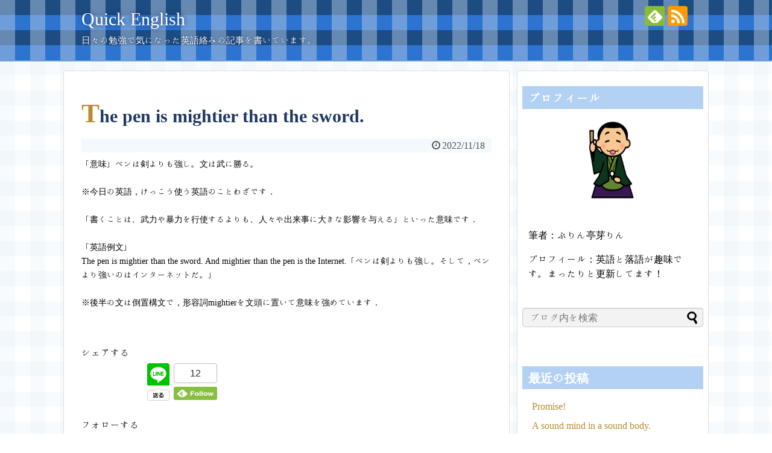

--- FILE ---
content_type: text/html; charset=UTF-8
request_url: https://kimama-freedays.ddns.net/eng/2022/11/18/the-pen-is-mightier-than-the-sword/
body_size: 9896
content:
<!DOCTYPE html>
<html lang="ja">
<head>
<!-- Global site tag (gtag.js) - Google Analytics -->
<script async src="https://www.googletagmanager.com/gtag/js?id=UA-146432632-1"></script>
<script>
  window.dataLayer = window.dataLayer || [];
  function gtag(){dataLayer.push(arguments);}
  gtag('js', new Date());

  gtag('config', 'UA-146432632-1');
</script>
<!-- /Global site tag (gtag.js) - Google Analytics -->
<meta charset="UTF-8">
  <meta name="viewport" content="width=device-width,initial-scale=1.0">
<link rel="alternate" type="application/rss+xml" title="Quick English RSS Feed" href="https://kimama-freedays.ddns.net/eng/feed/" />
<link rel="pingback" href="https://kimama-freedays.ddns.net/eng/xmlrpc.php" />
<meta name="description" content="「意味」ペンは剣よりも強し。文は武に勝る。※今日の英語，けっこう使う英語のことわざです．「書くことは、武力や暴力を行使するよりも、人々や出来事に大きな影響を与える」といった意味です．「英語例文」The pen is mightier than the sword. And mightier than the pen is the Internet.「ペンは剣よりも強し。そして，ペンより強いのはインターネットだ。」※後半の文は倒置構文で，形容詞mightierを文頭に置いて意味を強めています．..." />
<!-- OGP -->
<meta property="og:type" content="article">
<meta property="og:description" content="「意味」ペンは剣よりも強し。文は武に勝る。※今日の英語，けっこう使う英語のことわざです．「書くことは、武力や暴力を行使するよりも、人々や出来事に大きな影響を与える」といった意味です．「英語例文」The pen is mightier than the sword. And mightier than the pen is the Internet.「ペンは剣よりも強し。そして，ペンより強いのはインターネットだ。」※後半の文は倒置構文で，形容詞mightierを文頭に置いて意味を強めています．...">
<meta property="og:title" content="The pen is mightier than the sword.">
<meta property="og:url" content="https://kimama-freedays.ddns.net/eng/2022/11/18/the-pen-is-mightier-than-the-sword/">
<meta property="og:image" content="https://kimama-freedays.ddns.net/eng/wp-content/themes/simplicity2-child/images/og-image.jpg">
<meta property="og:site_name" content="Quick English">
<meta property="og:locale" content="ja_JP">
<!-- /OGP -->
<!-- Twitter Card -->
<meta name="twitter:card" content="summary">
<meta name="twitter:description" content="「意味」ペンは剣よりも強し。文は武に勝る。※今日の英語，けっこう使う英語のことわざです．「書くことは、武力や暴力を行使するよりも、人々や出来事に大きな影響を与える」といった意味です．「英語例文」The pen is mightier than the sword. And mightier than the pen is the Internet.「ペンは剣よりも強し。そして，ペンより強いのはインターネットだ。」※後半の文は倒置構文で，形容詞mightierを文頭に置いて意味を強めています．...">
<meta name="twitter:title" content="The pen is mightier than the sword.">
<meta name="twitter:url" content="https://kimama-freedays.ddns.net/eng/2022/11/18/the-pen-is-mightier-than-the-sword/">
<meta name="twitter:image" content="https://kimama-freedays.ddns.net/eng/wp-content/themes/simplicity2-child/images/og-image.jpg">
<meta name="twitter:domain" content="kimama-freedays.ddns.net">
<!-- /Twitter Card -->



<script async src="https://pagead2.googlesyndication.com/pagead/js/adsbygoogle.js"></script>
<script>
     (adsbygoogle = window.adsbygoogle || []).push({
          google_ad_client: "ca-pub-1444787537476088",
          enable_page_level_ads: true
     });
</script><title>The pen is mightier than the sword.</title>
<meta name='robots' content='max-image-preview:large' />
<link rel='dns-prefetch' href='//fonts.googleapis.com' />
<link rel='dns-prefetch' href='//s.w.org' />
<link rel="alternate" type="application/rss+xml" title="Quick English &raquo; フィード" href="https://kimama-freedays.ddns.net/eng/feed/" />
<link rel="alternate" type="application/rss+xml" title="Quick English &raquo; コメントフィード" href="https://kimama-freedays.ddns.net/eng/comments/feed/" />
<script type="text/javascript">
window._wpemojiSettings = {"baseUrl":"https:\/\/s.w.org\/images\/core\/emoji\/13.1.0\/72x72\/","ext":".png","svgUrl":"https:\/\/s.w.org\/images\/core\/emoji\/13.1.0\/svg\/","svgExt":".svg","source":{"concatemoji":"https:\/\/kimama-freedays.ddns.net\/eng\/wp-includes\/js\/wp-emoji-release.min.js?ver=5.9.12"}};
/*! This file is auto-generated */
!function(e,a,t){var n,r,o,i=a.createElement("canvas"),p=i.getContext&&i.getContext("2d");function s(e,t){var a=String.fromCharCode;p.clearRect(0,0,i.width,i.height),p.fillText(a.apply(this,e),0,0);e=i.toDataURL();return p.clearRect(0,0,i.width,i.height),p.fillText(a.apply(this,t),0,0),e===i.toDataURL()}function c(e){var t=a.createElement("script");t.src=e,t.defer=t.type="text/javascript",a.getElementsByTagName("head")[0].appendChild(t)}for(o=Array("flag","emoji"),t.supports={everything:!0,everythingExceptFlag:!0},r=0;r<o.length;r++)t.supports[o[r]]=function(e){if(!p||!p.fillText)return!1;switch(p.textBaseline="top",p.font="600 32px Arial",e){case"flag":return s([127987,65039,8205,9895,65039],[127987,65039,8203,9895,65039])?!1:!s([55356,56826,55356,56819],[55356,56826,8203,55356,56819])&&!s([55356,57332,56128,56423,56128,56418,56128,56421,56128,56430,56128,56423,56128,56447],[55356,57332,8203,56128,56423,8203,56128,56418,8203,56128,56421,8203,56128,56430,8203,56128,56423,8203,56128,56447]);case"emoji":return!s([10084,65039,8205,55357,56613],[10084,65039,8203,55357,56613])}return!1}(o[r]),t.supports.everything=t.supports.everything&&t.supports[o[r]],"flag"!==o[r]&&(t.supports.everythingExceptFlag=t.supports.everythingExceptFlag&&t.supports[o[r]]);t.supports.everythingExceptFlag=t.supports.everythingExceptFlag&&!t.supports.flag,t.DOMReady=!1,t.readyCallback=function(){t.DOMReady=!0},t.supports.everything||(n=function(){t.readyCallback()},a.addEventListener?(a.addEventListener("DOMContentLoaded",n,!1),e.addEventListener("load",n,!1)):(e.attachEvent("onload",n),a.attachEvent("onreadystatechange",function(){"complete"===a.readyState&&t.readyCallback()})),(n=t.source||{}).concatemoji?c(n.concatemoji):n.wpemoji&&n.twemoji&&(c(n.twemoji),c(n.wpemoji)))}(window,document,window._wpemojiSettings);
</script>
<style type="text/css">
img.wp-smiley,
img.emoji {
	display: inline !important;
	border: none !important;
	box-shadow: none !important;
	height: 1em !important;
	width: 1em !important;
	margin: 0 0.07em !important;
	vertical-align: -0.1em !important;
	background: none !important;
	padding: 0 !important;
}
</style>
	<link rel='stylesheet' id='simplicity-style-css'  href='https://kimama-freedays.ddns.net/eng/wp-content/themes/simplicity2/style.css?ver=5.9.12&#038;fver=20190502013828' type='text/css' media='all' />
<link rel='stylesheet' id='responsive-style-css'  href='https://kimama-freedays.ddns.net/eng/wp-content/themes/simplicity2/css/responsive-pc.css?ver=5.9.12&#038;fver=20190502013828' type='text/css' media='all' />
<link rel='stylesheet' id='skin-style-css'  href='https://kimama-freedays.ddns.net/eng/wp-content/themes/simplicity2/skins/gingham-clean/style.css?ver=5.9.12&#038;fver=20190502013828' type='text/css' media='all' />
<link rel='stylesheet' id='font-awesome-style-css'  href='https://kimama-freedays.ddns.net/eng/wp-content/themes/simplicity2/webfonts/css/font-awesome.min.css?ver=5.9.12&#038;fver=20190502013828' type='text/css' media='all' />
<link rel='stylesheet' id='icomoon-style-css'  href='https://kimama-freedays.ddns.net/eng/wp-content/themes/simplicity2/webfonts/icomoon/style.css?ver=5.9.12&#038;fver=20190502013828' type='text/css' media='all' />
<link rel='stylesheet' id='google-fonts-hannari-css'  href='https://fonts.googleapis.com/earlyaccess/hannari.css?ver=5.9.12' type='text/css' media='all' />
<link rel='stylesheet' id='responsive-mode-style-css'  href='https://kimama-freedays.ddns.net/eng/wp-content/themes/simplicity2/responsive.css?ver=5.9.12&#038;fver=20190502013828' type='text/css' media='all' />
<link rel='stylesheet' id='narrow-style-css'  href='https://kimama-freedays.ddns.net/eng/wp-content/themes/simplicity2/css/narrow.css?ver=5.9.12&#038;fver=20190502013828' type='text/css' media='all' />
<link rel='stylesheet' id='media-style-css'  href='https://kimama-freedays.ddns.net/eng/wp-content/themes/simplicity2/css/media.css?ver=5.9.12&#038;fver=20190502013828' type='text/css' media='all' />
<link rel='stylesheet' id='animatedmodal-normalize-style-css'  href='https://kimama-freedays.ddns.net/eng/wp-content/themes/simplicity2/css/normalize.min.css?ver=5.9.12&#038;fver=20190502013828' type='text/css' media='all' />
<link rel='stylesheet' id='animatedmodal-animate-style-css'  href='https://kimama-freedays.ddns.net/eng/wp-content/themes/simplicity2/css/animate.min.css?ver=5.9.12&#038;fver=20190502013828' type='text/css' media='all' />
<link rel='stylesheet' id='extension-style-css'  href='https://kimama-freedays.ddns.net/eng/wp-content/themes/simplicity2/css/extension.css?ver=5.9.12&#038;fver=20190502013828' type='text/css' media='all' />
<style id='extension-style-inline-css' type='text/css'>
ul.snsp li.twitter-page a span{background-color:#55acee}ul.snsp li.facebook-page a span{background-color:#3b5998}ul.snsp li.google-plus-page a span{background-color:#dd4b39}ul.snsp li.instagram-page a span{background-color:#3f729b}ul.snsp li.hatebu-page a span{background-color:#008fde}ul.snsp li.pinterest-page a span{background-color:#cc2127}ul.snsp li.youtube-page a span{background-color:#e52d27}ul.snsp li.flickr-page a span{background-color:#1d1d1b}ul.snsp li.github-page a span{background-color:#24292e}ul.snsp li.line-page a span{background-color:#00c300}ul.snsp li.feedly-page a span{background-color:#87bd33}ul.snsp li.push7-page a span{background-color:#eeac00}ul.snsp li.rss-page a span{background-color:#fe9900}ul.snsp li a:hover{opacity:.7}#s{background-color:#f3f3f3}.article{font-size:14px}@media screen and (max-width:639px){.article br{display:block}}body{font-family:'Hannari'}
</style>
<link rel='stylesheet' id='child-style-css'  href='https://kimama-freedays.ddns.net/eng/wp-content/themes/simplicity2-child/style.css?ver=5.9.12&#038;fver=20190504123544' type='text/css' media='all' />
<link rel='stylesheet' id='child-responsive-mode-style-css'  href='https://kimama-freedays.ddns.net/eng/wp-content/themes/simplicity2-child/responsive.css?ver=5.9.12&#038;fver=20190502013848' type='text/css' media='all' />
<link rel='stylesheet' id='print-style-css'  href='https://kimama-freedays.ddns.net/eng/wp-content/themes/simplicity2/css/print.css?ver=5.9.12&#038;fver=20190502013828' type='text/css' media='print' />
<link rel='stylesheet' id='sns-twitter-type-style-css'  href='https://kimama-freedays.ddns.net/eng/wp-content/themes/simplicity2/css/sns-twitter-type.css?ver=5.9.12&#038;fver=20190502013828' type='text/css' media='all' />
<link rel='stylesheet' id='wp-block-library-css'  href='https://kimama-freedays.ddns.net/eng/wp-includes/css/dist/block-library/style.min.css?ver=5.9.12' type='text/css' media='all' />
<style id='global-styles-inline-css' type='text/css'>
body{--wp--preset--color--black: #000000;--wp--preset--color--cyan-bluish-gray: #abb8c3;--wp--preset--color--white: #ffffff;--wp--preset--color--pale-pink: #f78da7;--wp--preset--color--vivid-red: #cf2e2e;--wp--preset--color--luminous-vivid-orange: #ff6900;--wp--preset--color--luminous-vivid-amber: #fcb900;--wp--preset--color--light-green-cyan: #7bdcb5;--wp--preset--color--vivid-green-cyan: #00d084;--wp--preset--color--pale-cyan-blue: #8ed1fc;--wp--preset--color--vivid-cyan-blue: #0693e3;--wp--preset--color--vivid-purple: #9b51e0;--wp--preset--gradient--vivid-cyan-blue-to-vivid-purple: linear-gradient(135deg,rgba(6,147,227,1) 0%,rgb(155,81,224) 100%);--wp--preset--gradient--light-green-cyan-to-vivid-green-cyan: linear-gradient(135deg,rgb(122,220,180) 0%,rgb(0,208,130) 100%);--wp--preset--gradient--luminous-vivid-amber-to-luminous-vivid-orange: linear-gradient(135deg,rgba(252,185,0,1) 0%,rgba(255,105,0,1) 100%);--wp--preset--gradient--luminous-vivid-orange-to-vivid-red: linear-gradient(135deg,rgba(255,105,0,1) 0%,rgb(207,46,46) 100%);--wp--preset--gradient--very-light-gray-to-cyan-bluish-gray: linear-gradient(135deg,rgb(238,238,238) 0%,rgb(169,184,195) 100%);--wp--preset--gradient--cool-to-warm-spectrum: linear-gradient(135deg,rgb(74,234,220) 0%,rgb(151,120,209) 20%,rgb(207,42,186) 40%,rgb(238,44,130) 60%,rgb(251,105,98) 80%,rgb(254,248,76) 100%);--wp--preset--gradient--blush-light-purple: linear-gradient(135deg,rgb(255,206,236) 0%,rgb(152,150,240) 100%);--wp--preset--gradient--blush-bordeaux: linear-gradient(135deg,rgb(254,205,165) 0%,rgb(254,45,45) 50%,rgb(107,0,62) 100%);--wp--preset--gradient--luminous-dusk: linear-gradient(135deg,rgb(255,203,112) 0%,rgb(199,81,192) 50%,rgb(65,88,208) 100%);--wp--preset--gradient--pale-ocean: linear-gradient(135deg,rgb(255,245,203) 0%,rgb(182,227,212) 50%,rgb(51,167,181) 100%);--wp--preset--gradient--electric-grass: linear-gradient(135deg,rgb(202,248,128) 0%,rgb(113,206,126) 100%);--wp--preset--gradient--midnight: linear-gradient(135deg,rgb(2,3,129) 0%,rgb(40,116,252) 100%);--wp--preset--duotone--dark-grayscale: url('#wp-duotone-dark-grayscale');--wp--preset--duotone--grayscale: url('#wp-duotone-grayscale');--wp--preset--duotone--purple-yellow: url('#wp-duotone-purple-yellow');--wp--preset--duotone--blue-red: url('#wp-duotone-blue-red');--wp--preset--duotone--midnight: url('#wp-duotone-midnight');--wp--preset--duotone--magenta-yellow: url('#wp-duotone-magenta-yellow');--wp--preset--duotone--purple-green: url('#wp-duotone-purple-green');--wp--preset--duotone--blue-orange: url('#wp-duotone-blue-orange');--wp--preset--font-size--small: 13px;--wp--preset--font-size--medium: 20px;--wp--preset--font-size--large: 36px;--wp--preset--font-size--x-large: 42px;}.has-black-color{color: var(--wp--preset--color--black) !important;}.has-cyan-bluish-gray-color{color: var(--wp--preset--color--cyan-bluish-gray) !important;}.has-white-color{color: var(--wp--preset--color--white) !important;}.has-pale-pink-color{color: var(--wp--preset--color--pale-pink) !important;}.has-vivid-red-color{color: var(--wp--preset--color--vivid-red) !important;}.has-luminous-vivid-orange-color{color: var(--wp--preset--color--luminous-vivid-orange) !important;}.has-luminous-vivid-amber-color{color: var(--wp--preset--color--luminous-vivid-amber) !important;}.has-light-green-cyan-color{color: var(--wp--preset--color--light-green-cyan) !important;}.has-vivid-green-cyan-color{color: var(--wp--preset--color--vivid-green-cyan) !important;}.has-pale-cyan-blue-color{color: var(--wp--preset--color--pale-cyan-blue) !important;}.has-vivid-cyan-blue-color{color: var(--wp--preset--color--vivid-cyan-blue) !important;}.has-vivid-purple-color{color: var(--wp--preset--color--vivid-purple) !important;}.has-black-background-color{background-color: var(--wp--preset--color--black) !important;}.has-cyan-bluish-gray-background-color{background-color: var(--wp--preset--color--cyan-bluish-gray) !important;}.has-white-background-color{background-color: var(--wp--preset--color--white) !important;}.has-pale-pink-background-color{background-color: var(--wp--preset--color--pale-pink) !important;}.has-vivid-red-background-color{background-color: var(--wp--preset--color--vivid-red) !important;}.has-luminous-vivid-orange-background-color{background-color: var(--wp--preset--color--luminous-vivid-orange) !important;}.has-luminous-vivid-amber-background-color{background-color: var(--wp--preset--color--luminous-vivid-amber) !important;}.has-light-green-cyan-background-color{background-color: var(--wp--preset--color--light-green-cyan) !important;}.has-vivid-green-cyan-background-color{background-color: var(--wp--preset--color--vivid-green-cyan) !important;}.has-pale-cyan-blue-background-color{background-color: var(--wp--preset--color--pale-cyan-blue) !important;}.has-vivid-cyan-blue-background-color{background-color: var(--wp--preset--color--vivid-cyan-blue) !important;}.has-vivid-purple-background-color{background-color: var(--wp--preset--color--vivid-purple) !important;}.has-black-border-color{border-color: var(--wp--preset--color--black) !important;}.has-cyan-bluish-gray-border-color{border-color: var(--wp--preset--color--cyan-bluish-gray) !important;}.has-white-border-color{border-color: var(--wp--preset--color--white) !important;}.has-pale-pink-border-color{border-color: var(--wp--preset--color--pale-pink) !important;}.has-vivid-red-border-color{border-color: var(--wp--preset--color--vivid-red) !important;}.has-luminous-vivid-orange-border-color{border-color: var(--wp--preset--color--luminous-vivid-orange) !important;}.has-luminous-vivid-amber-border-color{border-color: var(--wp--preset--color--luminous-vivid-amber) !important;}.has-light-green-cyan-border-color{border-color: var(--wp--preset--color--light-green-cyan) !important;}.has-vivid-green-cyan-border-color{border-color: var(--wp--preset--color--vivid-green-cyan) !important;}.has-pale-cyan-blue-border-color{border-color: var(--wp--preset--color--pale-cyan-blue) !important;}.has-vivid-cyan-blue-border-color{border-color: var(--wp--preset--color--vivid-cyan-blue) !important;}.has-vivid-purple-border-color{border-color: var(--wp--preset--color--vivid-purple) !important;}.has-vivid-cyan-blue-to-vivid-purple-gradient-background{background: var(--wp--preset--gradient--vivid-cyan-blue-to-vivid-purple) !important;}.has-light-green-cyan-to-vivid-green-cyan-gradient-background{background: var(--wp--preset--gradient--light-green-cyan-to-vivid-green-cyan) !important;}.has-luminous-vivid-amber-to-luminous-vivid-orange-gradient-background{background: var(--wp--preset--gradient--luminous-vivid-amber-to-luminous-vivid-orange) !important;}.has-luminous-vivid-orange-to-vivid-red-gradient-background{background: var(--wp--preset--gradient--luminous-vivid-orange-to-vivid-red) !important;}.has-very-light-gray-to-cyan-bluish-gray-gradient-background{background: var(--wp--preset--gradient--very-light-gray-to-cyan-bluish-gray) !important;}.has-cool-to-warm-spectrum-gradient-background{background: var(--wp--preset--gradient--cool-to-warm-spectrum) !important;}.has-blush-light-purple-gradient-background{background: var(--wp--preset--gradient--blush-light-purple) !important;}.has-blush-bordeaux-gradient-background{background: var(--wp--preset--gradient--blush-bordeaux) !important;}.has-luminous-dusk-gradient-background{background: var(--wp--preset--gradient--luminous-dusk) !important;}.has-pale-ocean-gradient-background{background: var(--wp--preset--gradient--pale-ocean) !important;}.has-electric-grass-gradient-background{background: var(--wp--preset--gradient--electric-grass) !important;}.has-midnight-gradient-background{background: var(--wp--preset--gradient--midnight) !important;}.has-small-font-size{font-size: var(--wp--preset--font-size--small) !important;}.has-medium-font-size{font-size: var(--wp--preset--font-size--medium) !important;}.has-large-font-size{font-size: var(--wp--preset--font-size--large) !important;}.has-x-large-font-size{font-size: var(--wp--preset--font-size--x-large) !important;}
</style>
<link rel='stylesheet' id='wp_make_quiz-css'  href='https://kimama-freedays.ddns.net/eng/wp-content/plugins/wp-make-quiz/style.css?ver=5.9.12&#038;fver=20190507012553' type='text/css' media='all' />
<link rel='stylesheet' id='ez-icomoon-css'  href='https://kimama-freedays.ddns.net/eng/wp-content/plugins/easy-table-of-contents/vendor/icomoon/style.min.css?ver=2.0.17&#038;fver=20210815022841' type='text/css' media='all' />
<link rel='stylesheet' id='ez-toc-css'  href='https://kimama-freedays.ddns.net/eng/wp-content/plugins/easy-table-of-contents/assets/css/screen.min.css?ver=2.0.17&#038;fver=20210815022841' type='text/css' media='all' />
<style id='ez-toc-inline-css' type='text/css'>
div#ez-toc-container p.ez-toc-title {font-size: 120%;}div#ez-toc-container p.ez-toc-title {font-weight: 500;}div#ez-toc-container ul li {font-size: 95%;}
</style>
<script type='text/javascript' src='https://kimama-freedays.ddns.net/eng/wp-includes/js/jquery/jquery.min.js?ver=3.6.0' id='jquery-core-js'></script>
<script type='text/javascript' src='https://kimama-freedays.ddns.net/eng/wp-includes/js/jquery/jquery-migrate.min.js?ver=3.3.2' id='jquery-migrate-js'></script>
<link rel="canonical" href="https://kimama-freedays.ddns.net/eng/2022/11/18/the-pen-is-mightier-than-the-sword/" />
<link rel='shortlink' href='https://kimama-freedays.ddns.net/eng/?p=2598' />
<link rel="alternate" type="application/json+oembed" href="https://kimama-freedays.ddns.net/eng/wp-json/oembed/1.0/embed?url=https%3A%2F%2Fkimama-freedays.ddns.net%2Feng%2F2022%2F11%2F18%2Fthe-pen-is-mightier-than-the-sword%2F" />
<link rel="alternate" type="text/xml+oembed" href="https://kimama-freedays.ddns.net/eng/wp-json/oembed/1.0/embed?url=https%3A%2F%2Fkimama-freedays.ddns.net%2Feng%2F2022%2F11%2F18%2Fthe-pen-is-mightier-than-the-sword%2F&#038;format=xml" />
<style type="text/css"></style><script type="text/javascript"></script><style type="text/css">.recentcomments a{display:inline !important;padding:0 !important;margin:0 !important;}</style></head>
  <body data-rsssl=1 class="post-template-default single single-post postid-2598 single-format-standard" itemscope itemtype="https://schema.org/WebPage">
    <div id="container">

      <!-- header -->
      <header itemscope itemtype="https://schema.org/WPHeader">
        <div id="header" class="clearfix">
          <div id="header-in">

                        <div id="h-top">
              <!-- モバイルメニュー表示用のボタン -->
<div id="mobile-menu">
  <a id="mobile-menu-modal" href="#animatedModal"><span class="fa fa-bars fa-2x"></span></a>
</div>

              <div class="alignleft top-title-catchphrase">
                <!-- サイトのタイトル -->
<p id="site-title" itemscope itemtype="https://schema.org/Organization">
  <a href="https://kimama-freedays.ddns.net/eng/">Quick English</a></p>
<!-- サイトの概要 -->
<p id="site-description">
  日々の勉強で気になった英語絡みの記事を書いています。</p>
              </div>

              <div class="alignright top-sns-follows">
                                <!-- SNSページ -->
<div class="sns-pages">
<p class="sns-follow-msg">フォローする</p>
<ul class="snsp">
<li class="feedly-page"><a href="//feedly.com/i/subscription/feed/https://kimama-freedays.ddns.net/eng/feed/" target="blank" title="feedlyで更新情報を購読" rel="nofollow"><span class="icon-feedly-logo"></span></a></li><li class="rss-page"><a href="https://kimama-freedays.ddns.net/eng/feed/" target="_blank" title="RSSで更新情報をフォロー" rel="nofollow"><span class="icon-rss-logo"></span></a></li>  </ul>
</div>
                              </div>

            </div><!-- /#h-top -->
          </div><!-- /#header-in -->
        </div><!-- /#header -->
      </header>

      <!-- Navigation -->
<nav itemscope itemtype="https://schema.org/SiteNavigationElement">
  <div id="navi">
      	<div id="navi-in">
      <div class="menu"></div>
    </div><!-- /#navi-in -->
  </div><!-- /#navi -->
</nav>
<!-- /Navigation -->
      <!-- 本体部分 -->
      <div id="body">
        <div id="body-in" class="cf">

          
          <!-- main -->
          <main itemscope itemprop="mainContentOfPage">
            <div id="main" itemscope itemtype="https://schema.org/Blog">
  
    <div id="post-2598" class="post-2598 post type-post status-publish format-standard hentry">
  <article class="article">
  
  
  <header>
    <h1 class="entry-title">The pen is mightier than the sword.</h1>
    <p class="post-meta">
            <span class="post-date"><span class="fa fa-clock-o fa-fw"></span><time class="entry-date date published updated" datetime="2022-11-18T18:00:00+09:00">2022/11/18</time></span>
    
      
      
      
      
      
      
    </p>

    
    
    
      </header>

  
  <div id="the-content" class="entry-content">
  「意味」ペンは剣よりも強し。文は武に勝る。<br /><br />※今日の英語，けっこう使う英語のことわざです．<br /><br />「書くことは、武力や暴力を行使するよりも、人々や出来事に大きな影響を与える」といった意味です．<br /><br />「英語例文」<br />The pen is mightier than the sword. And mightier than the pen is the Internet.「ペンは剣よりも強し。そして，ペンより強いのはインターネットだ。」<br /><br />※後半の文は倒置構文で，形容詞mightierを文頭に置いて意味を強めています．  </div>

  <footer>
    <!-- ページリンク -->
    
      <!-- 文章下広告 -->
                  

    
    <div id="sns-group" class="sns-group sns-group-bottom">
    <div class="sns-buttons sns-buttons-pc">
    <p class="sns-share-msg">シェアする</p>
    <ul class="snsb clearfix">
            <li class="facebook-btn"><div class="fb-like" data-href="https://kimama-freedays.ddns.net/eng/2022/11/18/the-pen-is-mightier-than-the-sword/" data-layout="box_count" data-action="like" data-show-faces="false" data-share="true"></div></li>
                <li class="hatena-btn"> <a href="//b.hatena.ne.jp/entry/https://kimama-freedays.ddns.net/eng/2022/11/18/the-pen-is-mightier-than-the-sword/" class="hatena-bookmark-button" data-hatena-bookmark-title="The pen is mightier than the sword.｜Quick English" data-hatena-bookmark-layout="vertical-large"><img src="//b.st-hatena.com/images/entry-button/button-only.gif" alt="このエントリーをはてなブックマークに追加" style="border: none;" /></a><script type="text/javascript" src="//b.st-hatena.com/js/bookmark_button.js" async="async"></script>
    </li>
            <li class="pocket-btn"><a data-pocket-label="pocket" data-pocket-count="vertical" class="pocket-btn" data-lang="en"></a>
<script type="text/javascript">!function(d,i){if(!d.getElementById(i)){var j=d.createElement("script");j.id=i;j.src="//widgets.getpocket.com/v1/j/btn.js?v=1";var w=d.getElementById(i);d.body.appendChild(j);}}(document,"pocket-btn-js");</script>
    </li>
            <li class="line-btn">
      <a href="//timeline.line.me/social-plugin/share?url=https%3A%2F%2Fkimama-freedays.ddns.net%2Feng%2F2022%2F11%2F18%2Fthe-pen-is-mightier-than-the-sword%2F" target="blank" class="line-btn-link" rel="nofollow">
          <img src="https://kimama-freedays.ddns.net/eng/wp-content/themes/simplicity2/images/line-btn.png" alt="" class="line-btn-img"><img src="https://kimama-freedays.ddns.net/eng/wp-content/themes/simplicity2/images/line-btn-mini.png" alt="" class="line-btn-img-mini">
        </a>
    </li>
                            <li class="feedly-btn feedly-btn-vertical">
        <div id="feedly-followers">
        <span id="feedly-count" class="feedly-count"><a href="//feedly.com/i/subscription/feed/https://kimama-freedays.ddns.net/eng/feed/" target="blank">12</a></span>
        <a href="//feedly.com/i/subscription/feed/https://kimama-freedays.ddns.net/eng/feed/" target="blank">
          <img id="feedly-follow" src="//s3.feedly.com/img/follows/feedly-follow-rectangle-flat-medium_2x.png" alt="">
        </a></div>
      </li>
                </ul>
</div>

    <!-- SNSページ -->
<div class="sns-pages">
<p class="sns-follow-msg">フォローする</p>
<ul class="snsp">
<li class="feedly-page"><a href="//feedly.com/i/subscription/feed/https://kimama-freedays.ddns.net/eng/feed/" target="blank" title="feedlyで更新情報を購読" rel="nofollow"><span class="icon-feedly-logo"></span></a></li><li class="rss-page"><a href="https://kimama-freedays.ddns.net/eng/feed/" target="_blank" title="RSSで更新情報をフォロー" rel="nofollow"><span class="icon-rss-logo"></span></a></li>  </ul>
</div>
    </div>

    
    <p class="footer-post-meta">

            <span class="post-tag"></span>
      
      <span class="post-author vcard author"><span class="fa fa-user fa-fw"></span><span class="fn"><a href="https://kimama-freedays.ddns.net/eng/author/ks/">KS</a>
</span></span>

      
          </p>
  </footer>
  </article><!-- .article -->
  </div><!-- .post -->

      <div id="under-entry-body">

            <aside id="related-entries">
        <h2>関連記事</h2>
            <p>記事は見つかりませんでした。</p>
  <br style="clear:both;">      </aside><!-- #related-entries -->
      


        <!-- 広告 -->
                  
      
      <!-- post navigation -->
<div class="navigation">
      <div class="prev"><a href="https://kimama-freedays.ddns.net/eng/2022/11/17/be-left-in-the-dust-of-be-left-behind-in-the-dust-of/" rel="prev"><span class="fa fa-arrow-left fa-2x pull-left"></span>be left in the dust (of ...); be left behind in the dust (of ...)</a></div>
      <div class="next"><a href="https://kimama-freedays.ddns.net/eng/2022/11/21/get-wind-of-catch-wind-of/" rel="next"><span class="fa fa-arrow-right fa-2x pull-left"></span>get wind of; catch wind of</a></div>
  </div>
<!-- /post navigation -->
      <!-- comment area -->
<div id="comment-area">
	<aside></aside></div>
<!-- /comment area -->      </div>
    
            </div><!-- /#main -->
          </main>
        <!-- sidebar -->
<div id="sidebar" role="complementary">
    
  <div id="sidebar-widget">
  <!-- ウイジェット -->
  <aside id="custom_html-3" class="widget_text widget widget_custom_html"><h3 class="widget_title sidebar_widget_title">プロフィール</h3><div class="textwidget custom-html-widget"><div style="text-align:center;">
<img style="border-radius:75px;" src="https://kimama-freedays.ddns.net/eng/wp-content/uploads/sites/9/2023/05/raku.jpeg" alt="プロフィール写真" width="150" height="150">
</div>
<div style="padding:15px 10px 0px 10px;">
<p>筆者：ぷりん亭芽りん</p>
<p>プロフィール：英語と落語が趣味です。まったりと更新してます！</p>
</div></div></aside><aside id="search-2" class="widget widget_search"><form method="get" id="searchform" action="https://kimama-freedays.ddns.net/eng/">
	<input type="text" placeholder="ブログ内を検索" name="s" id="s">
	<input type="submit" id="searchsubmit" value="">
</form></aside>
		<aside id="recent-posts-2" class="widget widget_recent_entries">
		<h3 class="widget_title sidebar_widget_title">最近の投稿</h3>
		<ul>
											<li>
					<a href="https://kimama-freedays.ddns.net/eng/2026/01/16/promise/">Promise!</a>
									</li>
											<li>
					<a href="https://kimama-freedays.ddns.net/eng/2026/01/15/a-sound-mind-in-a-sound-body/">A sound mind in a sound body.</a>
									</li>
											<li>
					<a href="https://kimama-freedays.ddns.net/eng/2026/01/14/keep-in-check/">keep &#8230; in check</a>
									</li>
											<li>
					<a href="https://kimama-freedays.ddns.net/eng/2026/01/13/im-your-man/">I&#8217;m your man.</a>
									</li>
											<li>
					<a href="https://kimama-freedays.ddns.net/eng/2026/01/12/i-have-no-doubt-that/">I have no doubt that …</a>
									</li>
					</ul>

		</aside><aside id="recent-comments-2" class="widget widget_recent_comments"><h3 class="widget_title sidebar_widget_title">最近のコメント</h3><ul id="recentcomments"></ul></aside><aside id="archives-2" class="widget widget_archive"><h3 class="widget_title sidebar_widget_title">アーカイブ</h3>
			<ul>
					<li><a href='https://kimama-freedays.ddns.net/eng/2026/01/'>2026年1月</a></li>
	<li><a href='https://kimama-freedays.ddns.net/eng/2025/12/'>2025年12月</a></li>
	<li><a href='https://kimama-freedays.ddns.net/eng/2025/11/'>2025年11月</a></li>
	<li><a href='https://kimama-freedays.ddns.net/eng/2025/10/'>2025年10月</a></li>
	<li><a href='https://kimama-freedays.ddns.net/eng/2025/09/'>2025年9月</a></li>
	<li><a href='https://kimama-freedays.ddns.net/eng/2025/08/'>2025年8月</a></li>
	<li><a href='https://kimama-freedays.ddns.net/eng/2025/07/'>2025年7月</a></li>
	<li><a href='https://kimama-freedays.ddns.net/eng/2025/06/'>2025年6月</a></li>
	<li><a href='https://kimama-freedays.ddns.net/eng/2025/05/'>2025年5月</a></li>
	<li><a href='https://kimama-freedays.ddns.net/eng/2025/04/'>2025年4月</a></li>
	<li><a href='https://kimama-freedays.ddns.net/eng/2025/03/'>2025年3月</a></li>
	<li><a href='https://kimama-freedays.ddns.net/eng/2025/02/'>2025年2月</a></li>
	<li><a href='https://kimama-freedays.ddns.net/eng/2025/01/'>2025年1月</a></li>
	<li><a href='https://kimama-freedays.ddns.net/eng/2024/12/'>2024年12月</a></li>
	<li><a href='https://kimama-freedays.ddns.net/eng/2024/11/'>2024年11月</a></li>
	<li><a href='https://kimama-freedays.ddns.net/eng/2024/10/'>2024年10月</a></li>
	<li><a href='https://kimama-freedays.ddns.net/eng/2024/09/'>2024年9月</a></li>
	<li><a href='https://kimama-freedays.ddns.net/eng/2024/08/'>2024年8月</a></li>
	<li><a href='https://kimama-freedays.ddns.net/eng/2024/07/'>2024年7月</a></li>
	<li><a href='https://kimama-freedays.ddns.net/eng/2024/06/'>2024年6月</a></li>
	<li><a href='https://kimama-freedays.ddns.net/eng/2024/05/'>2024年5月</a></li>
	<li><a href='https://kimama-freedays.ddns.net/eng/2024/04/'>2024年4月</a></li>
	<li><a href='https://kimama-freedays.ddns.net/eng/2024/03/'>2024年3月</a></li>
	<li><a href='https://kimama-freedays.ddns.net/eng/2024/02/'>2024年2月</a></li>
	<li><a href='https://kimama-freedays.ddns.net/eng/2024/01/'>2024年1月</a></li>
	<li><a href='https://kimama-freedays.ddns.net/eng/2023/12/'>2023年12月</a></li>
	<li><a href='https://kimama-freedays.ddns.net/eng/2023/11/'>2023年11月</a></li>
	<li><a href='https://kimama-freedays.ddns.net/eng/2023/10/'>2023年10月</a></li>
	<li><a href='https://kimama-freedays.ddns.net/eng/2023/09/'>2023年9月</a></li>
	<li><a href='https://kimama-freedays.ddns.net/eng/2023/08/'>2023年8月</a></li>
	<li><a href='https://kimama-freedays.ddns.net/eng/2023/07/'>2023年7月</a></li>
	<li><a href='https://kimama-freedays.ddns.net/eng/2023/06/'>2023年6月</a></li>
	<li><a href='https://kimama-freedays.ddns.net/eng/2023/05/'>2023年5月</a></li>
	<li><a href='https://kimama-freedays.ddns.net/eng/2023/04/'>2023年4月</a></li>
	<li><a href='https://kimama-freedays.ddns.net/eng/2023/03/'>2023年3月</a></li>
	<li><a href='https://kimama-freedays.ddns.net/eng/2023/02/'>2023年2月</a></li>
	<li><a href='https://kimama-freedays.ddns.net/eng/2023/01/'>2023年1月</a></li>
	<li><a href='https://kimama-freedays.ddns.net/eng/2022/12/'>2022年12月</a></li>
	<li><a href='https://kimama-freedays.ddns.net/eng/2022/11/'>2022年11月</a></li>
	<li><a href='https://kimama-freedays.ddns.net/eng/2022/10/'>2022年10月</a></li>
	<li><a href='https://kimama-freedays.ddns.net/eng/2022/09/'>2022年9月</a></li>
	<li><a href='https://kimama-freedays.ddns.net/eng/2022/08/'>2022年8月</a></li>
	<li><a href='https://kimama-freedays.ddns.net/eng/2022/07/'>2022年7月</a></li>
	<li><a href='https://kimama-freedays.ddns.net/eng/2022/06/'>2022年6月</a></li>
	<li><a href='https://kimama-freedays.ddns.net/eng/2022/05/'>2022年5月</a></li>
	<li><a href='https://kimama-freedays.ddns.net/eng/2022/04/'>2022年4月</a></li>
	<li><a href='https://kimama-freedays.ddns.net/eng/2022/03/'>2022年3月</a></li>
	<li><a href='https://kimama-freedays.ddns.net/eng/2022/02/'>2022年2月</a></li>
	<li><a href='https://kimama-freedays.ddns.net/eng/2022/01/'>2022年1月</a></li>
	<li><a href='https://kimama-freedays.ddns.net/eng/2021/12/'>2021年12月</a></li>
	<li><a href='https://kimama-freedays.ddns.net/eng/2021/11/'>2021年11月</a></li>
	<li><a href='https://kimama-freedays.ddns.net/eng/2021/10/'>2021年10月</a></li>
	<li><a href='https://kimama-freedays.ddns.net/eng/2021/09/'>2021年9月</a></li>
	<li><a href='https://kimama-freedays.ddns.net/eng/2021/08/'>2021年8月</a></li>
	<li><a href='https://kimama-freedays.ddns.net/eng/2021/07/'>2021年7月</a></li>
	<li><a href='https://kimama-freedays.ddns.net/eng/2021/06/'>2021年6月</a></li>
	<li><a href='https://kimama-freedays.ddns.net/eng/2021/05/'>2021年5月</a></li>
	<li><a href='https://kimama-freedays.ddns.net/eng/2021/04/'>2021年4月</a></li>
	<li><a href='https://kimama-freedays.ddns.net/eng/2021/03/'>2021年3月</a></li>
	<li><a href='https://kimama-freedays.ddns.net/eng/2021/02/'>2021年2月</a></li>
	<li><a href='https://kimama-freedays.ddns.net/eng/2021/01/'>2021年1月</a></li>
	<li><a href='https://kimama-freedays.ddns.net/eng/2020/12/'>2020年12月</a></li>
	<li><a href='https://kimama-freedays.ddns.net/eng/2020/11/'>2020年11月</a></li>
	<li><a href='https://kimama-freedays.ddns.net/eng/2020/10/'>2020年10月</a></li>
	<li><a href='https://kimama-freedays.ddns.net/eng/2020/09/'>2020年9月</a></li>
	<li><a href='https://kimama-freedays.ddns.net/eng/2020/08/'>2020年8月</a></li>
	<li><a href='https://kimama-freedays.ddns.net/eng/2020/07/'>2020年7月</a></li>
	<li><a href='https://kimama-freedays.ddns.net/eng/2020/06/'>2020年6月</a></li>
	<li><a href='https://kimama-freedays.ddns.net/eng/2020/05/'>2020年5月</a></li>
	<li><a href='https://kimama-freedays.ddns.net/eng/2020/04/'>2020年4月</a></li>
	<li><a href='https://kimama-freedays.ddns.net/eng/2020/03/'>2020年3月</a></li>
	<li><a href='https://kimama-freedays.ddns.net/eng/2020/02/'>2020年2月</a></li>
	<li><a href='https://kimama-freedays.ddns.net/eng/2020/01/'>2020年1月</a></li>
	<li><a href='https://kimama-freedays.ddns.net/eng/2019/12/'>2019年12月</a></li>
	<li><a href='https://kimama-freedays.ddns.net/eng/2019/11/'>2019年11月</a></li>
	<li><a href='https://kimama-freedays.ddns.net/eng/2019/10/'>2019年10月</a></li>
	<li><a href='https://kimama-freedays.ddns.net/eng/2019/09/'>2019年9月</a></li>
	<li><a href='https://kimama-freedays.ddns.net/eng/2019/08/'>2019年8月</a></li>
	<li><a href='https://kimama-freedays.ddns.net/eng/2019/07/'>2019年7月</a></li>
	<li><a href='https://kimama-freedays.ddns.net/eng/2017/08/'>2017年8月</a></li>
	<li><a href='https://kimama-freedays.ddns.net/eng/2017/04/'>2017年4月</a></li>
	<li><a href='https://kimama-freedays.ddns.net/eng/2016/08/'>2016年8月</a></li>
	<li><a href='https://kimama-freedays.ddns.net/eng/2016/05/'>2016年5月</a></li>
	<li><a href='https://kimama-freedays.ddns.net/eng/2016/02/'>2016年2月</a></li>
	<li><a href='https://kimama-freedays.ddns.net/eng/2016/01/'>2016年1月</a></li>
	<li><a href='https://kimama-freedays.ddns.net/eng/2015/12/'>2015年12月</a></li>
	<li><a href='https://kimama-freedays.ddns.net/eng/2015/11/'>2015年11月</a></li>
	<li><a href='https://kimama-freedays.ddns.net/eng/2015/10/'>2015年10月</a></li>
	<li><a href='https://kimama-freedays.ddns.net/eng/2015/08/'>2015年8月</a></li>
	<li><a href='https://kimama-freedays.ddns.net/eng/2015/04/'>2015年4月</a></li>
	<li><a href='https://kimama-freedays.ddns.net/eng/2014/07/'>2014年7月</a></li>
	<li><a href='https://kimama-freedays.ddns.net/eng/2014/05/'>2014年5月</a></li>
	<li><a href='https://kimama-freedays.ddns.net/eng/2013/12/'>2013年12月</a></li>
	<li><a href='https://kimama-freedays.ddns.net/eng/2012/09/'>2012年9月</a></li>
	<li><a href='https://kimama-freedays.ddns.net/eng/2012/02/'>2012年2月</a></li>
	<li><a href='https://kimama-freedays.ddns.net/eng/2011/08/'>2011年8月</a></li>
	<li><a href='https://kimama-freedays.ddns.net/eng/2011/07/'>2011年7月</a></li>
	<li><a href='https://kimama-freedays.ddns.net/eng/2011/06/'>2011年6月</a></li>
	<li><a href='https://kimama-freedays.ddns.net/eng/2011/02/'>2011年2月</a></li>
	<li><a href='https://kimama-freedays.ddns.net/eng/2010/09/'>2010年9月</a></li>
	<li><a href='https://kimama-freedays.ddns.net/eng/2010/08/'>2010年8月</a></li>
	<li><a href='https://kimama-freedays.ddns.net/eng/2010/07/'>2010年7月</a></li>
			</ul>

			</aside><aside id="categories-2" class="widget widget_categories"><h3 class="widget_title sidebar_widget_title">カテゴリー</h3>
			<ul>
					<li class="cat-item cat-item-12"><a href="https://kimama-freedays.ddns.net/eng/category/%e3%81%82%e3%81%84%e3%81%95%e3%81%a4/">あいさつ</a>
</li>
	<li class="cat-item cat-item-9"><a href="https://kimama-freedays.ddns.net/eng/category/%e3%82%a4%e3%83%a1%e3%83%bc%e3%82%b8%e3%81%a7%e3%83%a9%e3%82%af%e3%83%a9%e3%82%af%e6%9a%97%e8%a8%98/">イメージでラクラク暗記</a>
</li>
	<li class="cat-item cat-item-11"><a href="https://kimama-freedays.ddns.net/eng/category/%e3%81%8a%e9%a1%98%e3%81%84/">お願い</a>
</li>
	<li class="cat-item cat-item-10"><a href="https://kimama-freedays.ddns.net/eng/category/%e3%83%80%e3%82%b8%e3%83%a3%e3%83%ac%e3%81%a7%e3%83%a9%e3%82%af%e3%83%a9%e3%82%af%e6%9a%97%e8%a8%98/">ダジャレでラクラク暗記</a>
</li>
	<li class="cat-item cat-item-13"><a href="https://kimama-freedays.ddns.net/eng/category/%e3%81%a4%e3%81%aa%e3%81%8e%e3%81%ae%e8%a1%a8%e7%8f%be/">つなぎの表現</a>
</li>
	<li class="cat-item cat-item-8"><a href="https://kimama-freedays.ddns.net/eng/category/%e7%9f%ad%e6%96%87%e3%81%a7%e3%83%a9%e3%82%af%e3%83%a9%e3%82%af%e6%9a%97%e8%a8%98/">短文でラクラク暗記</a>
</li>
			</ul>

			</aside><aside id="pc_ad-3" class="widget widget_pc_ad">      <div class="ad-space ad-widget">
        <div class="ad-label">スポンサーリンク</div>
        <div class="ad-responsive ad-pc adsense-336"><div id="valuecommerce"><script language="javascript" src="//ad.jp.ap.valuecommerce.com/servlet/jsbanner?sid=3476058&pid=886004657"></script><noscript><a href="//ck.jp.ap.valuecommerce.com/servlet/referral?sid=3476058&pid=886004657" target="_blank" rel="nofollow"><img src="//ad.jp.ap.valuecommerce.com/servlet/gifbanner?sid=3476058&pid=886004657" border="0"></a></noscript></div></div>
      </div>
      </aside>        <aside id="custom_html-9" class="widget_text widget widget_custom_html"><h3 class="widget_title sidebar_widget_title">PR</h3><div class="textwidget custom-html-widget"><script language="javascript" src="//ad.jp.ap.valuecommerce.com/servlet/jsbanner?sid=3476058&pid=886044425"></script><noscript><a href="//ck.jp.ap.valuecommerce.com/servlet/referral?sid=3476058&pid=886044425" target="_blank" rel="nofollow noopener"><img alt="" src="//ad.jp.ap.valuecommerce.com/servlet/gifbanner?sid=3476058&pid=886044425" border="0"></a></noscript></div></aside><aside id="custom_html-10" class="widget_text widget widget_custom_html"><h3 class="widget_title sidebar_widget_title">PR</h3><div class="textwidget custom-html-widget"><script language="javascript" src="//ad.jp.ap.valuecommerce.com/servlet/jsbanner?sid=3476058&pid=886044429"></script><noscript><a href="//ck.jp.ap.valuecommerce.com/servlet/referral?sid=3476058&pid=886044429" target="_blank" rel="nofollow noopener"><img alt="" src="//ad.jp.ap.valuecommerce.com/servlet/gifbanner?sid=3476058&pid=886044429" border="0"></a></noscript></div></aside><aside id="custom_html-12" class="widget_text widget widget_custom_html"><h3 class="widget_title sidebar_widget_title">PR</h3><div class="textwidget custom-html-widget"><a href="//af.moshimo.com/af/c/click?a_id=1602156&p_id=1873&pc_id=3656&pl_id=26287&guid=ON" rel="nofollow"><img alt="" src="//image.moshimo.com/af-img/1123/000000026287.png" width="200" height="200" style="border:none;"></a><img alt="" src="//i.moshimo.com/af/i/impression?a_id=1602156&p_id=1873&pc_id=3656&pl_id=26287" width="1" height="1" style="border:none;"></div></aside>  </div>

  
</div><!-- /#sidebar -->
        </div><!-- /#body-in -->
      </div><!-- /#body -->

      <!-- footer -->
      <footer itemscope itemtype="https://schema.org/WPFooter">
        <div id="footer" class="main-footer">
          <div id="footer-in">

            
          <div class="clear"></div>
            <div id="copyright" class="wrapper">
                            <div class="credit">
                &copy; 2010  <a href="https://kimama-freedays.ddns.net/eng">Quick English</a>.              </div>

                          </div>
        </div><!-- /#footer-in -->
        </div><!-- /#footer -->
      </footer>
      <div id="page-top">
      <a id="move-page-top"><span class="fa fa-angle-double-up fa-2x"></span></a>
  
</div>
          </div><!-- /#container -->
      <script>
    (function(){
        var f = document.querySelectorAll(".video-click");
        for (var i = 0; i < f.length; ++i) {
        f[i].onclick = function () {
          var iframe = this.getAttribute("data-iframe");
          this.parentElement.innerHTML = '<div class="video">' + iframe + '</div>';
        }
        }
    })();
  </script>
  <script src="https://kimama-freedays.ddns.net/eng/wp-includes/js/comment-reply.min.js?ver=5.9.12" async></script>
<script src="https://kimama-freedays.ddns.net/eng/wp-content/themes/simplicity2/javascript.js?ver=5.9.12&#038;fver=20190502013828" defer></script>
<script src="https://kimama-freedays.ddns.net/eng/wp-content/themes/simplicity2-child/javascript.js?ver=5.9.12&#038;fver=20190502013848" defer></script>
<script type='text/javascript' src='https://kimama-freedays.ddns.net/eng/wp-content/plugins/wp-make-quiz/script.js?ver=5.9.12&#038;fver=20190507012553' id='wp_make_quiz-js'></script>
            <!-- 画像にPinterestボタン -->
<script type="text/javascript" async defer data-pin-height="28" data-pin-hover="true" src="//assets.pinterest.com/js/pinit.js"></script>
<!-- はてブシェアボタン用スクリプト -->
<script type="text/javascript" src="//b.st-hatena.com/js/bookmark_button.js" charset="utf-8" async="async"></script>
<!--#mobile-menu-toggleボタンで呼び出される-->
<div id="animatedModal">
    <div class="close-animatedModal">
        <a href="#" class="close-button"><span class="fa fa-times-circle"></span></a>
    </div>

    <div class="modal-content">
        <div class="menu"></div>
    </div>
</div>
<script src="https://kimama-freedays.ddns.net/eng/wp-content/themes/simplicity2/js/animatedModal.min.js"></script>
<script>
  jQuery("#mobile-menu-modal").animatedModal({
    color: '#333',
    animatedIn:  'fadeIn',
    animatedOut: 'fadeOut',
    animationDuration: '.1s',
  });
</script>
<div id="fb-root"></div>
<script>(function(d, s, id) {
  var js, fjs = d.getElementsByTagName(s)[0];
  if (d.getElementById(id)) return;
  js = d.createElement(s); js.id = id; js.async = true;
  js.src = '//connect.facebook.net/ja_JP/sdk.js#xfbml=1&version=v2.11';
  fjs.parentNode.insertBefore(js, fjs);
}(document, 'script', 'facebook-jssdk'));</script>
    

    
  </body>
</html>


--- FILE ---
content_type: text/html; charset=utf-8
request_url: https://www.google.com/recaptcha/api2/aframe
body_size: 266
content:
<!DOCTYPE HTML><html><head><meta http-equiv="content-type" content="text/html; charset=UTF-8"></head><body><script nonce="PrEHvdHibaHu9ctMxbFV2Q">/** Anti-fraud and anti-abuse applications only. See google.com/recaptcha */ try{var clients={'sodar':'https://pagead2.googlesyndication.com/pagead/sodar?'};window.addEventListener("message",function(a){try{if(a.source===window.parent){var b=JSON.parse(a.data);var c=clients[b['id']];if(c){var d=document.createElement('img');d.src=c+b['params']+'&rc='+(localStorage.getItem("rc::a")?sessionStorage.getItem("rc::b"):"");window.document.body.appendChild(d);sessionStorage.setItem("rc::e",parseInt(sessionStorage.getItem("rc::e")||0)+1);localStorage.setItem("rc::h",'1768589365670');}}}catch(b){}});window.parent.postMessage("_grecaptcha_ready", "*");}catch(b){}</script></body></html>

--- FILE ---
content_type: application/javascript
request_url: https://ad.jp.ap.valuecommerce.com/servlet/jsbanner?sid=3476058&pid=886044425
body_size: 986
content:
if(typeof(__vc_paramstr) === "undefined"){__vc_paramstr = "";}if(!__vc_paramstr && location.ancestorOrigins){__vc_dlist = location.ancestorOrigins;__vc_srcurl = "&_su="+encodeURIComponent(document.URL);__vc_dlarr = [];__vc_paramstr = "";for ( var i=0, l=__vc_dlist.length; l>i; i++ ) {__vc_dlarr.push(__vc_dlist[i]);}__vc_paramstr = "&_su="+encodeURIComponent(document.URL);if (__vc_dlarr.length){__vc_paramstr = __vc_paramstr + "&_dl=" + encodeURIComponent(__vc_dlarr.join(','));}}document.write("<A TARGET='_top' HREF='//ck.jp.ap.valuecommerce.com/servlet/referral?va=2803024&sid=3476058&pid=886044425&vcid=XxaCQi-mMLc9CbpVCKTtny2NGnhvBwC-HYO7-VaKviQTBSiTSneF5DKMGaQRTLWifbSRWpQ54Cf0HZsZEU9uPDkYblku5UIHNyDyrpNgMhRdzYw_ituX5g&vcpub=0.757776"+__vc_paramstr+"' rel='nofollow'><IMG BORDER=0 SRC='//i.imgvc.com/vc/images/00/2a/c5/50.gif'></A>");

--- FILE ---
content_type: application/javascript
request_url: https://ad.jp.ap.valuecommerce.com/servlet/jsbanner?sid=3476058&pid=886044429
body_size: 985
content:
if(typeof(__vc_paramstr) === "undefined"){__vc_paramstr = "";}if(!__vc_paramstr && location.ancestorOrigins){__vc_dlist = location.ancestorOrigins;__vc_srcurl = "&_su="+encodeURIComponent(document.URL);__vc_dlarr = [];__vc_paramstr = "";for ( var i=0, l=__vc_dlist.length; l>i; i++ ) {__vc_dlarr.push(__vc_dlist[i]);}__vc_paramstr = "&_su="+encodeURIComponent(document.URL);if (__vc_dlarr.length){__vc_paramstr = __vc_paramstr + "&_dl=" + encodeURIComponent(__vc_dlarr.join(','));}}document.write("<A TARGET='_top' HREF='//ck.jp.ap.valuecommerce.com/servlet/referral?va=2792099&sid=3476058&pid=886044429&vcid=a981cMQe4kCSxvcsuLrx381onOxu2RXJtIMrS-lIf7Y26w4UVQBPvZe0_DdESuVsWO5-awyptWxhFW5-hSV_auZEDxTXYj0QtC9mcGLI191fw2hlHFT6Lg&vcpub=0.757269"+__vc_paramstr+"' rel='nofollow'><IMG BORDER=0 SRC='//i.imgvc.com/vc/images/00/2a/9a/a3.jpeg'></A>");

--- FILE ---
content_type: application/javascript
request_url: https://ad.jp.ap.valuecommerce.com/servlet/jsbanner?sid=3476058&pid=886004657
body_size: 986
content:
if(typeof(__vc_paramstr) === "undefined"){__vc_paramstr = "";}if(!__vc_paramstr && location.ancestorOrigins){__vc_dlist = location.ancestorOrigins;__vc_srcurl = "&_su="+encodeURIComponent(document.URL);__vc_dlarr = [];__vc_paramstr = "";for ( var i=0, l=__vc_dlist.length; l>i; i++ ) {__vc_dlarr.push(__vc_dlist[i]);}__vc_paramstr = "&_su="+encodeURIComponent(document.URL);if (__vc_dlarr.length){__vc_paramstr = __vc_paramstr + "&_dl=" + encodeURIComponent(__vc_dlarr.join(','));}}document.write("<A TARGET='_top' HREF='//ck.jp.ap.valuecommerce.com/servlet/referral?va=2760375&sid=3476058&pid=886004657&vcid=EOYqAsdzdvF2YIjKP1Z8vDEirUZWRFtO-Z1LZprMBdn_2amj_JpNabeCcH2j5Apy6L94hJdKXRWXaoHeoF6TDEKCAdmtWNCGKiKLgFejlDzOhIqvs5-XdQ&vcpub=0.757308"+__vc_paramstr+"' rel='nofollow'><IMG BORDER=0 SRC='//i.imgvc.com/vc/images/00/2a/1e/b7.gif'></A>");